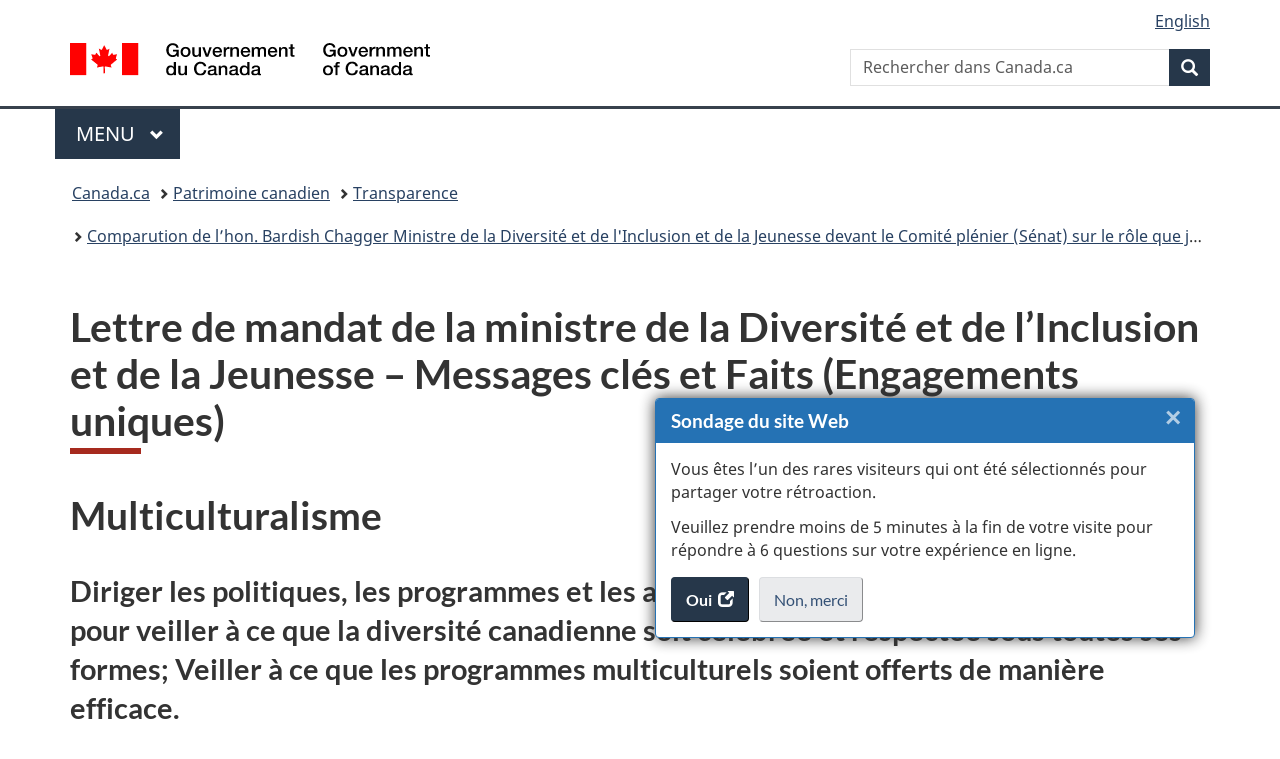

--- FILE ---
content_type: text/html;charset=utf-8
request_url: https://www.canada.ca/fr/patrimoine-canadien/organisation/transparence/gouvernement-ouvert/comite-permanent/chagger-plenier-senate-combat-racisme-systemique/lettre-mandat-messages-cles.html
body_size: 13698
content:
<!doctype html>


<html class="no-js" dir="ltr" lang="fr" xmlns="http://www.w3.org/1999/xhtml">

<head prefix="og: http://ogp.me/ns#">
    
<meta http-equiv="X-UA-Compatible" content="IE=edge"/>
<meta charset="utf-8"/>
<title>Lettre de mandat de la ministre de la Diversité et de l’Inclusion et de la Jeunesse – Messages clés et Faits (Engagements uniques) - Canada.ca</title>
<meta content="width=device-width,initial-scale=1" name="viewport"/>


	<link rel="schema.dcterms" href="http://purl.org/dc/terms/"/>
	<link rel="canonical" href="https://www.canada.ca/fr/patrimoine-canadien/organisation/transparence/gouvernement-ouvert/comite-permanent/chagger-plenier-senate-combat-racisme-systemique/lettre-mandat-messages-cles.html"/>
    <link rel="alternate" hreflang="fr" href="https://www.canada.ca/fr/patrimoine-canadien/organisation/transparence/gouvernement-ouvert/comite-permanent/chagger-plenier-senate-combat-racisme-systemique/lettre-mandat-messages-cles.html"/>
	
        <link rel="alternate" hreflang="en" href="https://www.canada.ca/en/canadian-heritage/corporate/transparency/open-government/standing-committee/chagger-whole-senate-addressing-ending-systemic-racism/mandate-letter-key-messages-facts.html"/>
	
	
	
	
		<meta name="author" content="Patrimoine canadien"/>
	
	
		<meta name="dcterms.title" content="Lettre de mandat de la ministre de la Diversité et de l’Inclusion et de la Jeunesse – Messages clés et Faits (Engagements uniques)"/>
	
	
	
		<meta name="dcterms.creator" content="Patrimoine canadien"/>
	
	
	
		<meta name="dcterms.language" title="ISO639-2/T" content="fra"/>
	
	
	
		<meta name="dcterms.issued" title="W3CDTF" content="2020-09-25"/>
	
	
		<meta name="dcterms.modified" title="W3CDTF" content="2020-10-20"/>
	
	
	
		<meta name="dcterms.spatial" content="Canada"/>
	
	
	
	
	
	
		<meta name="dcterms.identifier" content="Patrimoine_canadien"/>
	
	
	
        



	<meta prefix="fb: https://www.facebook.com/2008/fbml" property="fb:pages" content="378967748836213, 160339344047502, 184605778338568, 237796269600506, 10860597051, 14498271095, 209857686718, 160504807323251, 111156792247197, 113429762015861, 502566449790031, 312292485564363, 1471831713076413, 22724568071, 17294463927, 1442463402719857, 247990812241506, 730097607131117, 1142481292546228, 1765602380419601, 131514060764735, 307780276294187, 427238637642566, 525934210910141, 1016214671785090, 192657607776229, 586856208161152, 1146080748799944, 408143085978521, 490290084411688, 163828286987751, 565688503775086, 460123390028, 318424514044, 632493333805962, 370233926766473, 173004244677, 1562729973959056, 362400293941960, 769857139754987, 167891083224996, 466882737009651, 126404198009505, 135409166525475, 664638680273646, 169011506491295, 217171551640146, 182842831756930, 1464645710444681, 218822426028, 218740415905, 123326971154939, 125058490980757, 1062292210514762, 1768389106741505, 310939332270090, 285960408117397, 985916134909087, 655533774808209, 1522633664630497, 686814348097821, 230798677012118, 320520588000085, 103201203106202, 273375356172196, 61263506236, 353102841161, 1061339807224729, 1090791104267764, 395867780593657, 1597876400459657, 388427768185631, 937815283021844, 207409132619743, 1952090675003143, 206529629372368, 218566908564369, 175257766291975, 118472908172897, 767088219985590, 478573952173735, 465264530180856, 317418191615817, 428040827230778, 222493134493922, 196833853688656, 194633827256676, 252002641498535, 398018420213195, 265626156847421, 202442683196210, 384350631577399, 385499078129720, 178433945604162, 398240836869162, 326182960762584, 354672164565195, 375081249171867, 333050716732105, 118996871563050, 240349086055056, 119579301504003, 185184131584797, 333647780005544, 306255172770146, 369589566399283, 117461228379000, 349774478396157, 201995959908210, 307017162692056, 145928592172074, 122656527842056">


	


    


	<script src="//assets.adobedtm.com/be5dfd287373/abb618326704/launch-3eac5e076135.min.js"></script>










<link rel="stylesheet" href="https://use.fontawesome.com/releases/v5.15.4/css/all.css" integrity="sha256-mUZM63G8m73Mcidfrv5E+Y61y7a12O5mW4ezU3bxqW4=" crossorigin="anonymous"/>
<script blocking="render" src="/etc/designs/canada/wet-boew/js/gcdsloader.min.js"></script>
<link rel="stylesheet" href="/etc/designs/canada/wet-boew/css/theme.min.css"/>
<link href="/etc/designs/canada/wet-boew/assets/favicon.ico" rel="icon" type="image/x-icon"/>
<noscript><link rel="stylesheet" href="/etc/designs/canada/wet-boew/css/noscript.min.css"/></noscript>







                              <script>!function(a){var e="https://s.go-mpulse.net/boomerang/",t="addEventListener";if("False"=="True")a.BOOMR_config=a.BOOMR_config||{},a.BOOMR_config.PageParams=a.BOOMR_config.PageParams||{},a.BOOMR_config.PageParams.pci=!0,e="https://s2.go-mpulse.net/boomerang/";if(window.BOOMR_API_key="KBFUZ-C9D7G-RB8SX-GRGEN-HGMC9",function(){function n(e){a.BOOMR_onload=e&&e.timeStamp||(new Date).getTime()}if(!a.BOOMR||!a.BOOMR.version&&!a.BOOMR.snippetExecuted){a.BOOMR=a.BOOMR||{},a.BOOMR.snippetExecuted=!0;var i,_,o,r=document.createElement("iframe");if(a[t])a[t]("load",n,!1);else if(a.attachEvent)a.attachEvent("onload",n);r.src="javascript:void(0)",r.title="",r.role="presentation",(r.frameElement||r).style.cssText="width:0;height:0;border:0;display:none;",o=document.getElementsByTagName("script")[0],o.parentNode.insertBefore(r,o);try{_=r.contentWindow.document}catch(O){i=document.domain,r.src="javascript:var d=document.open();d.domain='"+i+"';void(0);",_=r.contentWindow.document}_.open()._l=function(){var a=this.createElement("script");if(i)this.domain=i;a.id="boomr-if-as",a.src=e+"KBFUZ-C9D7G-RB8SX-GRGEN-HGMC9",BOOMR_lstart=(new Date).getTime(),this.body.appendChild(a)},_.write("<bo"+'dy onload="document._l();">'),_.close()}}(),"".length>0)if(a&&"performance"in a&&a.performance&&"function"==typeof a.performance.setResourceTimingBufferSize)a.performance.setResourceTimingBufferSize();!function(){if(BOOMR=a.BOOMR||{},BOOMR.plugins=BOOMR.plugins||{},!BOOMR.plugins.AK){var e=""=="true"?1:0,t="",n="aoio7iacc2txg2lov5ya-f-89588975a-clientnsv4-s.akamaihd.net",i="false"=="true"?2:1,_={"ak.v":"39","ak.cp":"368225","ak.ai":parseInt("231651",10),"ak.ol":"0","ak.cr":8,"ak.ipv":4,"ak.proto":"h2","ak.rid":"5a34225","ak.r":51208,"ak.a2":e,"ak.m":"dscb","ak.n":"essl","ak.bpcip":"3.144.239.0","ak.cport":57838,"ak.gh":"23.209.83.15","ak.quicv":"","ak.tlsv":"tls1.3","ak.0rtt":"","ak.0rtt.ed":"","ak.csrc":"-","ak.acc":"","ak.t":"1768861552","ak.ak":"hOBiQwZUYzCg5VSAfCLimQ==T+RipE1d+qp8keGXzd/J5q7zHYzDAFRcBdw/kK3fwCrm1yTZ97g8/dkIzRJ/j1+lnT370JN2IxlRLyAt11UypovGwc4kVkJltkeTqIn/Yc1U3Ss7LgjWChBpUtd8jy87bkUgL945qaRg6+edih9WUsaOhUam6JfONelRG3ucyQZ5nhaMy/XHuFi3SejcBvp0DO0zyV/ruwPmL1bDXKTujPokLpzWcJCuslg7I4o2kEqLEpPWZTRodIS1aBSmIYqxEQ4dQSqrwL1bCl1VcTu0SmthidWhviTJQPdp38m7qmWDUmJWz1MKNuX8tV0qgTfVfzVNUy9N2RGyIR1wOXd/zXz877LGQ0IT18gAQojcVeDc9JNnqFJHRvIjsV9iCBT5s15qp80gzm850HoDPTLLzkC/VDPdycBdecyBnIkaJHM=","ak.pv":"820","ak.dpoabenc":"","ak.tf":i};if(""!==t)_["ak.ruds"]=t;var o={i:!1,av:function(e){var t="http.initiator";if(e&&(!e[t]||"spa_hard"===e[t]))_["ak.feo"]=void 0!==a.aFeoApplied?1:0,BOOMR.addVar(_)},rv:function(){var a=["ak.bpcip","ak.cport","ak.cr","ak.csrc","ak.gh","ak.ipv","ak.m","ak.n","ak.ol","ak.proto","ak.quicv","ak.tlsv","ak.0rtt","ak.0rtt.ed","ak.r","ak.acc","ak.t","ak.tf"];BOOMR.removeVar(a)}};BOOMR.plugins.AK={akVars:_,akDNSPreFetchDomain:n,init:function(){if(!o.i){var a=BOOMR.subscribe;a("before_beacon",o.av,null,null),a("onbeacon",o.rv,null,null),o.i=!0}return this},is_complete:function(){return!0}}}}()}(window);</script></head>

<body vocab="http://schema.org/" typeof="WebPage" resource="#wb-webpage" class="">

    




    
        
        
        <div class="newpar new section">

</div>

    
        
        
        <div class="par iparys_inherited">

    
    
    
    
        
        
        <div class="global-header"><nav><ul id="wb-tphp">
	<li class="wb-slc"><a class="wb-sl" href="#wb-cont">Passer au contenu principal</a></li>
	<li class="wb-slc"><a class="wb-sl" href="#wb-info">Passer à « Au sujet du gouvernement »</a></li>
	
</ul></nav>

<header>
	<div id="wb-bnr" class="container">
		<div class="row">
			
			<section id="wb-lng" class="col-xs-3 col-sm-12 pull-right text-right">
    <h2 class="wb-inv">Sélection de la langue</h2>
    <div class="row">
        <div class="col-md-12">
            <ul class="list-inline mrgn-bttm-0">
                <li>
                    <a lang="en" href="/en/canadian-heritage/corporate/transparency/open-government/standing-committee/chagger-whole-senate-addressing-ending-systemic-racism/mandate-letter-key-messages-facts.html">
                        
                        
                            <span class="hidden-xs" translate="no">English</span>
                            <abbr title="English" class="visible-xs h3 mrgn-tp-sm mrgn-bttm-0 text-uppercase" translate="no">en</abbr>
                        
                    </a>
                </li>
                
                
            </ul>
        </div>
    </div>
</section>
				<div class="brand col-xs-9 col-sm-5 col-md-4" property="publisher" resource="#wb-publisher" typeof="GovernmentOrganization">
					
                    
					
						
						<a href="/fr.html" property="url">
							<img src="/etc/designs/canada/wet-boew/assets/sig-blk-fr.svg" alt="Gouvernement du Canada" property="logo"/>
							<span class="wb-inv"> /
								
								<span lang="en">Government of Canada</span>
							</span>
						</a>
					
					<meta property="name" content="Gouvernement du Canada"/>
					<meta property="areaServed" typeof="Country" content="Canada"/>
					<link property="logo" href="/etc/designs/canada/wet-boew/assets/wmms-blk.svg"/>
				</div>
				<section id="wb-srch" class="col-lg-offset-4 col-md-offset-4 col-sm-offset-2 col-xs-12 col-sm-5 col-md-4">
					<h2>Recherche</h2>
					
<form action="/fr/sr/srb.html" method="get" name="cse-search-box" role="search">
	<div class="form-group wb-srch-qry">
		
		    <label for="wb-srch-q" class="wb-inv">Rechercher dans Canada.ca</label>
			<input id="wb-srch-q" list="wb-srch-q-ac" class="wb-srch-q form-control" name="q" type="search" value="" size="34" maxlength="170" placeholder="Rechercher dans Canada.ca"/>
		    
		

		<datalist id="wb-srch-q-ac">
		</datalist>
	</div>
	<div class="form-group submit">
	<button type="submit" id="wb-srch-sub" class="btn btn-primary btn-small" name="wb-srch-sub"><span class="glyphicon-search glyphicon"></span><span class="wb-inv">Recherche</span></button>
	</div>
</form>

				</section>
		</div>
	</div>
	<hr/>
	
	<div class="container"><div class="row">
		
        <div class="col-md-8">
        <nav class="gcweb-menu" typeof="SiteNavigationElement">
		<h2 class="wb-inv">Menu</h2>
		<button type="button" aria-haspopup="true" aria-expanded="false">Menu<span class="wb-inv"> principal</span> <span class="expicon glyphicon glyphicon-chevron-down"></span></button>
<ul role="menu" aria-orientation="vertical" data-ajax-replace="/content/dam/canada/sitemenu/sitemenu-v2-fr.html">
	<li role="presentation"><a role="menuitem" tabindex="-1" href="https://www.canada.ca/fr/services/emplois.html">Emplois et milieu de travail</a></li>
	<li role="presentation"><a role="menuitem" tabindex="-1" href="https://www.canada.ca/fr/services/immigration-citoyennete.html">Immigration et citoyenneté</a></li>
	<li role="presentation"><a role="menuitem" tabindex="-1" href="https://voyage.gc.ca/">Voyage et tourisme</a></li>
	<li role="presentation"><a role="menuitem" tabindex="-1" href="https://www.canada.ca/fr/services/entreprises.html">Entreprises et industrie</a></li>
	<li role="presentation"><a role="menuitem" tabindex="-1" href="https://www.canada.ca/fr/services/prestations.html">Prestations</a></li>
	<li role="presentation"><a role="menuitem" tabindex="-1" href="https://www.canada.ca/fr/services/sante.html">Santé</a></li>
	<li role="presentation"><a role="menuitem" tabindex="-1" href="https://www.canada.ca/fr/services/impots.html">Impôts</a></li>
	<li role="presentation"><a role="menuitem" tabindex="-1" href="https://www.canada.ca/fr/services/environnement.html">Environnement et ressources naturelles</a></li>
	<li role="presentation"><a role="menuitem" tabindex="-1" href="https://www.canada.ca/fr/services/defense.html">Sécurité nationale et défense</a></li>
	<li role="presentation"><a role="menuitem" tabindex="-1" href="https://www.canada.ca/fr/services/culture.html">Culture, histoire et sport</a></li>
	<li role="presentation"><a role="menuitem" tabindex="-1" href="https://www.canada.ca/fr/services/police.html">Services de police, justice et urgences</a></li>
	<li role="presentation"><a role="menuitem" tabindex="-1" href="https://www.canada.ca/fr/services/transport.html">Transport et infrastructure</a></li>
	<li role="presentation"><a role="menuitem" tabindex="-1" href="https://www.international.gc.ca/world-monde/index.aspx?lang=fra">Canada et le monde</a></li>
	<li role="presentation"><a role="menuitem" tabindex="-1" href="https://www.canada.ca/fr/services/finance.html">Argent et finances</a></li>
	<li role="presentation"><a role="menuitem" tabindex="-1" href="https://www.canada.ca/fr/services/science.html">Science et innovation</a></li>
	<li role="presentation"><a role="menuitem" tabindex="-1" href="https://www.canada.ca/fr/services/evenements-vie.html">Gérer les événements de la vie</a></li>	
</ul>

		
        </nav>   
        </div>
		
		
		
    </div></div>
	
		<nav id="wb-bc" property="breadcrumb"><h2 class="wb-inv">Vous êtes ici :</h2><div class="container"><ol class="breadcrumb">
<li><a href='/fr.html'>Canada.ca</a></li>
<li><a href='/fr/patrimoine-canadien.html'>Patrimoine canadien</a></li>
<li><a href='/fr/patrimoine-canadien/organisation/transparence.html'>Transparence</a></li>
<li><a href='/fr/patrimoine-canadien/organisation/transparence/gouvernement-ouvert/comite-permanent/chagger-plenier-senate-combat-racisme-systemique.html'>Comparution de l’hon. Bardish Chagger Ministre de la Diversité et de l&#39;Inclusion et de la Jeunesse devant le Comité plénier (Sénat) sur le rôle que joue le gouvernement du Canada dans le combat contre le racisme</a></li>
</ol></div></nav>


	

  
</header>
</div>

    

</div>

    




	



    
    

    
    
        <main property="mainContentOfPage" resource="#wb-main" typeof="WebPageElement" class="container">
            
            <div class="mwstitle section">

    <h1 property="name" id="wb-cont" dir="ltr">
Lettre de mandat de la ministre de la Diversité et de l’Inclusion et de la Jeunesse – Messages clés et Faits (Engagements uniques)</h1>
	</div>
<div class="mwsgeneric-base-html parbase section">



    <h2 id="a1">Multiculturalisme</h2>

<h3 id="a1a">Diriger les politiques, les programmes et les activités en matière de multiculturalisme pour veiller à ce que la diversité canadienne soit célébrée et respectée sous toutes ses formes; Veiller à ce que les programmes multiculturels soient offerts de manière efficace.</h3>

<ul>
	<li>Message&nbsp;: L’engagement du Canada en faveur de la diversité et de l’inclusion, tout en luttant contre le racisme et la discrimination, est inébranlable.</li>
	<li>Faits&nbsp;: Afin d’appuyer des événements et des projets qui aideront les communautés à se réunir, le gouvernement a accordé 23 millions de dollars sur deux ans dans le budget 2018. Le budget de 2018 a également alloué un financement de 2018-2021 pour une initiative distincte, le soutien communautaire aux jeunes noirs canadiens.</li>
	<li>Le budget de 2019 a alloué 45 millions de dollars sur trois ans au soutien d’une nouvelle stratégie de lutte contre le racisme.</li>
	<li>À ce jour, ces investissements ont soutenu 229 initiatives de projets pour un total d'environ 26 millions de dollars. En outre, 372 événements communautaires ont été soutenus en 2019-2020 pour un total d'environ 8,7 millions de dollars.</li>
</ul>

<h2 id="a2">Stratégie de lutte contre le racisme</h2>

<h3 id="a2b">Élargir et faire progresser la Stratégie canadienne de lutte contre le racisme, et veiller à ce que les projets communautaires soient traités en priorité et atteignent les objectifs et les résultats de la Stratégie.</h3>

<ul>
	<li>Message&nbsp;: La stratégie a pour objectif de trouver des moyens de lutter contre le racisme sous ses différentes formes, en mettant un accent marqué sur les projets communautaires. L’engagement du Canada en faveur de la diversité et de l’inclusion, tout en luttant contre le racisme et la discrimination, est inébranlable.</li>
	<li>Fait&nbsp;: Le budget de 2019 a alloué 45 millions de dollars sur trois ans au soutien d’une nouvelle stratégie de lutte contre le racisme.</li>
</ul>

<h3 id="a2c">Mettre sur pied un Secrétariat de lutte contre le racisme.</h3>

<ul>
	<li>Message&nbsp;: Le gouvernement du Canada a créé un nouveau Secrétariat de lutte contre le racisme qui appuiera les organisations fédérales dans la lutte contre le racisme et la discrimination. Il collaborera avec les provinces et les territoires, les partenaires non gouvernementaux, les peuples autochtones et les communautés pour identifier et développer d’autres domaines d’action.</li>
	<li>Faits: Depuis le lancement officiel de la stratégie en juin 2019, Patrimoine canadien a établi le Secrétariat fédéral de la lutte contre le racisme, lancé le Programme d'action contre le racisme, travaillé avec Statistique Canada à l'amélioration des données et des preuves. Le Secrétariat a commencé à dialoguer avec les parties prenantes, le gouvernement et le secteur privé afin de favoriser l'harmonisation et collaborer pour élaborer de nouvelles mesures pour combler les lacunes et confronter les enjeux identifiés.</li>
</ul>

<h2 id="a3">LGBTQ2</h2>

<h3 id="a3d">Poursuivre le travail du Secrétariat LGBTQ2 pour promouvoir l’égalité des personnes LGBTQ2, protéger les droits de celles-ci et lutter contre la discrimination dont sont victimes les communautés LGBTQ2.</h3>

<ul>
	<li>Message&nbsp;: Le secrétariat LGBTQ2 a originalement été formé pour appuyer le travail du conseiller spécial du premier ministre pour les enjeux LGBTQ2, Randy Boissonault.</li>
	<li>Faits&nbsp;: Trois ans de fonds ont été fourni pour soutenir le secrétariat, jusqu’en mars 2020. Budget 2019 a annoncé un an supplémentaire de fonds, jusqu’en mars 2021.</li>
</ul>

<h3 id="a3e">Fournir des investissements supplémentaires aux organismes LGBTQ2 pour embaucher du personnel, élargir les services et rejoindre un plus grand nombre de personnes. Cela comprend des services d’assistance téléphonique et d’autres services de soutien pour les communautés LGBTQ2, y compris des lignes de soutien qui fournissent des renseignements sur la santé sexuelle.</h3>

<ul>
	<li>Message&nbsp;: Même si le Canada continue de faire de grands progrès dans l’avancement des droits des Canadiens et Canadiennes LGBTQ2 et dans l’élimination de la discrimination, il reste encore beaucoup à faire.</li>
	<li>Faits&nbsp;: C’est pour cette raison que nous avons investi dans la communauté LGBTQ2 et avons créé le nouveau Fond de renforcement des capacités LGBTQ2 pour appuyer leurs organisations qui contribuent à accroitre l’égalité et l’inclusion des Canadiens et Canadiennes LGBTQ2.</li>
</ul>

<h3 id="a3f">Consulter les représentants de la société civile des communautés LGBTQ2 afin de jeter les bases d’un plan d’action LGBTQ2 qui orienterait le travail du gouvernement fédéral sur les questions importantes pour les Canadiens LGBTQ2.</h3>

<ul>
	<li>Message&nbsp;: Les communautés LGBTQ2 au Canada se mobilisent de manière informelle sur le plan politique et administratif, mais il n’y a eu aucune consultation approfondie qui permettrait d’orienter adéquatement un plan d’action.</li>
	<li>Faits&nbsp;: Des plans d’action pour l’égalité des LGBT ont été mis en œuvre dans d’autres pays occidentaux, dont le Royaume-Uni, l’Australie et les Pays-Bas. Ici au Canada, le Québec a mis en œuvre un plan d’action quinquennal global contre l’homophobie (2017-2022) dont la coordination est assurée par le ministère de la Justice.</li>
</ul>

<h2 id="a4">Politique canadienne de la jeunesse</h2>

<h3 id="a4g">Poursuivre le travail du Secrétariat de la jeunesse visant à mettre en œuvre la toute première politique jeunesse du Canada et veiller à ce que le prochain rapport sur l’état de la jeunesse adopte une approche intersectionnelle qui comprend la race.</h3>

<ul>
	<li>Message&nbsp;: La politique de la jeunesse comprend deux objectifs: créer des opportunités significatives pour que les voix des jeunes soient entendues et respectées; offrir des services de soutien accessibles qui répondent aux besoins changeants des jeunes.</li>
	<li>Faits&nbsp;: Nous continuerons de travailler pour mettre en œuvre la première Politique de la jeunesse au Canada - publier un rapport sur la situation des jeunes en 2020 et modéliser l’inclusion des jeunes en veillant à ce que 75 pourcent des sociétés d’État aient des représentants des jeunes au sein de leur conseil d'administration.</li>
</ul>

<h2 id="a5">Conseil jeunesse du premier ministre</h2>

<h3 id="a5h">Agir à titre de vice-présidente du Conseil jeunesse du premier ministre et lui fournir le soutien ministériel nécessaire pour que j’aie l’occasion de bénéficier des conseils d’un groupe de jeunes canadiens engagés.</h3>

<ul>
	<li>Message&nbsp;: Nous nous engageons également à écouter la voix des jeunes par l’entremise du Conseil des jeunes du Premier ministre.</li>
	<li>Faits&nbsp;: Le gouvernement a lancé le Conseil de la jeunesse du Premier ministre en 2016 en tant que plateforme permettant aux jeunes de partager leurs conseils avec le Premier ministre. Depuis lors, le Conseil a rencontré neuf fois en personne le Premier ministre et divers ministres pour discuter de questions importantes pour les jeunes.</li>
</ul>

<p><strong>Lettre de mandat de la ministre de la Diversité et de l’Inclusion et de la Jeunesse – Messages clés et Faits (Engagements conjoints)</strong></p>

<h2 id="a7">Communautés noires canadiennes</h2>

<h3 id="a7i">Travailler avec vos collègues pour élaborer des politiques qui s’attaquent à la discrimination systémique et aux préjugés inconscients dans notre pays, y compris le racisme envers les Noirs.</h3>

<ul>
	<li>Message&nbsp;: La population noire du Canada a dépassé la marque du million de personnes pour la première fois en 2016. Cette minorité visible est la troisième en nombre au pays et comptait 15,6 pourcent de tous les groupes de minorités visibles.</li>
	<li>Faits&nbsp;: Depuis la reconnaissance de la Décennie pour les personnes d'ascendance africaine (2015-2024) en 2018, le gouvernement a alloué 44 millions de dollars pour des initiatives visant spécifiquement à soutenir les communautés noires. Cela inclut un financement de 9 millions de dollars dans le cadre du budget 2018 pour améliorer le soutien aux jeunes Canadiens noirs. Grâce à l'Initiative de soutien communautaire à la jeunesse noire canadienne, 56 projets ont été soutenus pour un total d'environ 7,7 millions de dollars. En outre, un financement de 430&nbsp;000 dollars a été alloué à l'entreprise sociale Urban Rez Solutions pour mener une campagne nationale d'éducation.</li>
</ul>

<h3 id="a7j">Appuyer le ministre de la Famille, des Enfants et du Développement social dans ses investissements continus dans des projets qui célèbrent le dynamisme de nos communautés noires canadiennes, en partageant leurs connaissances et renforçant leurs capacités.</h3>

<ul>
	<li>Message&nbsp;: La stratégie a pour objectif de trouver des moyens de lutter contre le racisme sous ses différentes formes, en mettant un accent marqué sur les projets communautaires.</li>
	<li>Faits&nbsp;: Le budget de 2019 a fourni 25 millions de dollars sur cinq ans à Emploi et Développement des compétences Canada pour des projets et une aide en capital pour célébrer, partager les connaissances et renforcer les capacités dans les communautés canadiennes noires.</li>
</ul>

<h2 id="a8">Décennie de l’ascendance africaine</h2>

<h3 id="a8k">Travailler avec les ministres de l’ensemble du gouvernement pour tirer parti de l’esprit de la Décennie internationale des personnes d’ascendance africaine proclamée par les Nations Unies.</h3>

<ul>
	<li>Message&nbsp;: Les Canadiens noirs ont des racines historiques importantes au Canada, mais demeurent l'un des groupes les plus visés par les crimes haineux et la marginalisation.</li>
	<li>Faits&nbsp;: Depuis la reconnaissance de la Décennie pour les personnes d'ascendance africaine de Nations Unies (2015-2024) en 2018, le gouvernement a alloué 44 millions de dollars pour des initiatives visant spécifiquement à soutenir les communautés noires.</li>
</ul>

<h2 id="a9">Lutte contre la haine et le harcèlement en ligne et contre les organisations terroristes et l’extrémisme violent motivé par les idéologies radicales</h2>

<h3 id="a9l">Appuyer le travail du ministre de la Sécurité publique et de la Protection civile et du ministre de la Justice et procureur général du Canada pour faire en sorte que toutes les communautés canadiennes se sentent en sécurité, en luttant contre la haine et le harcèlement en ligne et contre les organisations terroristes et l’extrémisme violent motivé par les idéologies radicales.</h3>

<ul>
	<li>Message&nbsp;: Le gouvernement du Canada continue de lutter contre le racisme et la discrimination sous toutes ses formes et à faire du Canada, un lieu de vie meilleur et plus sécuritaire. Comme le confirme les données sur les crimes motivés par la haine, nous ne devons pas prendre cet engagement à la légère.</li>
	<li>Faits&nbsp;: Le budget de 2019 a alloué 45 millions de dollars sur trois ans pour soutenir d’une nouvelle stratégie de lutte contre le racisme qui met fortement l'accent sur les projets communautaires et donne la priorité au financement des projets qui ciblent la haine en ligne.</li>
</ul>

<h2 id="a10">Nominations de cadres supérieurs et respect de la parité entre les sexes et la diversité</h2>

<h3 id="a10m">Soutenir le premier ministre dans l’élaboration de processus de surveillance et de production de rapports pour veiller à ce que les nominations de cadres supérieurs du gouvernement soient fondées sur le mérite et respectent la parité entre les sexes et la diversité.</h3>

<ul>
	<li>Message&nbsp;: L’avancement de l’égalité entre les sexes et de la diversité au Canada demeurera une priorité dans le cadre du budget de 2020, de la prise de décisions du Cabinet et des nominations gouvernementales.</li>
	<li>Faits&nbsp;: Nous avons déjà atteint l'égalité des sexes dans les nouvelles nominations. Nous continuerons à améliorer la sensibilisation et le suivi dans le cadre de notre processus fondé sur le mérite afin que les Canadiens s’identifient aux personnes nommées par le gouvernement.</li>
</ul>

<h2 id="a11">Programme pilote visant à encourager davantage de nouveaux arrivants à s’installer dans les régions rurales du Canada</h2>

<h3 id="a11n">Appuyer le ministre de l’Immigration, des Réfugiés et de la Citoyenneté dans le cadre d’un programme pilote visant à encourager davantage de nouveaux arrivants à s’installer dans les régions rurales du Canada.</h3>

<ul>
	<li>Message: L'immigration est la principale source de main-d'œuvre nouvelle au Canada, la plupart des immigrants s'installant dans les grands centres urbains. En utilisant une approche de développement économique communautaire, le projet pilote d'immigration rurale et nordique aide les petites collectivités et les régions éloignées à accéder aux avantages économiques de l'immigration.</li>
	<li>Faits: Le gouvernement a établi un partenariat avec 11 organisations de développement économique communautaire dans le nord de l'Ontario et l'ouest du Canada, qui recommanderont des immigrants en fonction du développement économique local et des besoins du marché du travail.</li>
	<li>Bon nombre de ces partenaires ont maintenant lancé le pilote localement, pour soutenir la croissance économique et démographique locale. Les communautés restantes devraient être lancées plus tard en 2020.</li>
</ul>

<h2 id="a12">Services et informations sur les programmes qui peuvent aider comme les communautés racialisées à trouver des opportunités économiques</h2>

<h3 id="a12o">Travailler avec d’autres ministres et organismes de développement économique, d’agriculture et de commerce, ainsi que directement avec l’industrie, pour veiller à ce que les personnes et les communautés sous-représentées, comme les communautés racialisées, soient mieux servies et mieux informées des programmes et des services qui peuvent les aider à trouver des opportunités économiques.</h3>

<ul>
	<li>Message: Notre gouvernement est déterminé à éliminer les obstacles à l’intégration et à maximiser la participation des nouveaux arrivants à l’économie et à la société canadienne. Tous les résidents permanents et les personnes protégées sont admissibles aux services d'établissement, avant et après leur arrivée au Canada. Les services d'établissement financés par le gouvernement fédéral sont fournis par plus de 500 organisations de fournisseurs de services pour aider les nouveaux arrivants à se préparer à la vie au Canada et à réussir leur intégration.</li>
	<li>Faits: Le gouvernement fournit un financement substantiel au programme d'établissement (hors Québec). Les investissements dans le programme sont passés de 200 millions de dollars en 2005-2006 à plus de 779 millions de dollars en 2019-2020.</li>
</ul>

<h2 id="a13">Nouveaux investissements dans des projets de recherche, de soutien et d’emploi pour les nouvelles arrivantes appartenant à des minorités visibles</h2>

<h3 id="a13p">Faire de nouveaux investissements dans des projets de recherche, de soutien et d’emploi pour les nouvelles arrivantes appartenant à des minorités visibles, avec l’appui de la ministre de l’Emploi, du Développement de la main-d’œuvre et de l’Inclusion des personnes handicapées.</h3>

<ul>
	<li>Message: Les nouvelles arrivantes appartenant à des minorités visibles sont souvent confrontées à de multiples obstacles à l'emploi, notamment la discrimination fondée sur le sexe et la race, l'emploi précaire et le manque de services de garde abordables. La participation pleine et égale des femmes au marché du travail est essentielle à la croissance économique et à la prospérité du Canada.</li>
	<li>Faits: Le budget de 2018 prévoyait 31,9 millions de dollars sur trois ans pour soutenir les possibilités pour les nouvelles arrivantes appartenant à des minorités visibles de s'épanouir et de réussir dans l'économie canadienne.</li>
</ul>

<h2 id="a14">LGBTQ2</h2>

<h3 id="a14q">En collaboration avec la ministre de la Santé et en partenariat avec la Société canadienne du sang et Héma-Québec, tirer parti des progrès réalisés pour mettre en œuvre un modèle de don fondé sur le comportement qui élimine l’interdiction de donner du sang par les hommes ayant des relations sexuelles avec d’autres hommes.</h3>

<ul>
	<li>Message&nbsp;: En mai 2019, Santé Canada a approuvé une demande de la Société canadienne du sang et d’Héma-Québec visant à faire passer d’un an à trois mois la période d’exclusion pour le don de sang chez les HRSH.</li>
	<li>Faits&nbsp;: Santé Canada réglemente le système d’approvisionnement en sang et, à titre d’organisme de réglementation, entretient une relation sans lien de dépendance avec la SCS et HQ. Santé Canada n’a pas le pouvoir d’exiger de ses organismes qu’ils apportent des changements aux politiques relatives aux donneurs pour des raisons autres que de vouloir assurer la sécurité.</li>
</ul>

<h2 id="a15">Modification du Code criminel et l’interdiction la pratique de la thérapie de conversion</h2>

<h3 id="a15r">Appuyer le ministre de la Justice et procureur général du Canada dans la modification du Code criminel afin d’interdire la pratique de la thérapie de conversion, et prendre d’autres mesures nécessaires avec les provinces et les territoires afin de mettre fin à la thérapie de conversion au Canada.</h3>

<ul>
	<li>Message&nbsp;: La stigmatisation et la discrimination qui continuent d’alimenter l’homophobie, la biphobie et la transphobie partout dans le monde doivent être éliminées. C’est par l’entremise d’efforts du gouvernement comme le dépôt d’un projet de loi pour criminaliser les pratiques de thérapie de conversion que nous pouvons avancer dans la bonne direction.</li>
	<li>Faits&nbsp;: Le 9 mars 2020, le ministre de la Justice a déposé un projet de loi pour criminaliser les pratiques de thérapie de conversion.</li>
</ul>

<h2 id="a16">Stratégie emploi jeunesse et le programme Emplois d’été Canada</h2>

<h3 id="a16s">Appuyer la ministre de l’Emploi, du Développement de la main-d’œuvre et de l’Inclusion des personnes handicapées pour améliorer la Stratégie emploi jeunesse et le programme Emplois d’été Canada.</h3>

<ul>
	<li>Message: Un emploi d'été est un moyen important pour les jeunes de gagner de l'argent tout en acquérant une expérience de travail, des compétences et des réseaux précieux qui les aideront sur la voie d'une carrière réussie. Le programme (EÉC) permet aux employeurs d'embaucher des jeunes dans des emplois de qualité, en particulier pendant la période estivale chargée, tout en encadrant les jeunes pour développer leurs compétences.</li>
	<li>Faits: La période de demande de financement pour Emplois d'été Canada (EÉC) 2020 est maintenant ouverte et se déroulera du 30 janvier 2020 au 24 février 2020. Grâce à Emplois d'été Canada 2020, nous continuerons d'appuyer la création d'emplois d'été de qualité expériences pour les jeunes - y compris ceux qui font face à des obstacles uniques à l'emploi.</li>
</ul>

<h2 id="a17">Programme national par excellence de services aux jeunes canadiens</h2>

<h3 id="a17t">Avec l’appui de la ministre de l’Emploi, du Développement de la main-d’œuvre et de l’Inclusion des personnes handicapées, mener le développement d’un programme national par excellence de services aux jeunes canadiens au sein de Service jeunesse Canada, visant à permettre aux jeunes d’acquérir des compétences et une expérience en leadership tout en exerçant une réelle influence dans leurs communautés.</h3>

<ul>
	<li>Message&nbsp;: La Stratégie emploi et compétences jeunesse (SECJ) est une initiative horizontale du gouvernement du Canada dirigée par Emploi et Développement social Canada (DSC) et offert en collaboration avec 10 ministères et organismes fédéraux. Par l’entremise de la SECJ, le gouvernement du Canada offre des formations et des services d’emploi aux jeunes (âgés de 15 à 30 ans) afin de les aider à acquérir les compétences, les capacités et l’expérience professionnelle dont ils ont besoin pour bien commencer leur carrière.</li>
	<li>Faits&nbsp;: Le gouvernement du Canada poursuivra ses travaux afin de garantir la complémentarité de ses programmes d’emploi pour les jeunes dans toutes les régions du Canada. La Stratégie a été modernisée en 2019 afin d’offrir des services plus souples et adaptés à chaque personne, d’élargir l’admissibilité, et d’améliorer les mesures de soutien pour les jeunes qui en ont le plus besoin d’aide.</li>
</ul>

<h2 id="a18">ACS+</h2>

<h3 id="a18u">Travailler avec le ministre des Finances et la ministre des Femmes et de l’Égalité des genres et du Développement économique rural pour améliorer la qualité et la portée de l’analyse comparative entre les sexes plus (ACS+) dans les prochains budgets, en mettant l’accent sur l’analyse de la diversité.</h3>

<ul>
	<li> Message&nbsp;: L’analyse comparative entre les sexes plus (ACS+) est un outil analytique utilisé pour évaluer les répercussions potentielles des politiques, des programmes ou des initiatives sur les différents groupes de personnes. Le «&nbsp;plus&nbsp;» de l’ACS+ souligne que l’analyse doit aller au-delà des différences biologiques (sexe) et socioculturelles (genre) pour tenir compte également d’autres facteurs identitaires, comme l’appartenance à la communauté LGBTQ2, la race, l’origine ou l’identité autochtone, l’âge, la langue, le statut socioéconomique, le lieu de résidence et les handicaps, etc.</li>
	<li> Faits&nbsp;: Le budget de 2019 a été le premier à inclure un Rapport sur l’égalité entre les sexes afin de rendre l’ACS+ du budget accessible au public.</li>
	<li>L’avancement de l’égalité entre les sexes et de la diversité au Canada demeurera une priorité dans le cadre du budget de 2020, de la prise de décisions du Cabinet et des nominations gouvernementales.</li>
</ul>

<h3 id="a18v">Soutenir le travail de la ministre des Femmes et de l’Égalité des genres et du Développement économique rural pour s’assurer qu’une ACS+ rigoureuse est effectuée pour toutes les propositions au Cabinet de tous les ministères, en mettant l’accent sur l’analyse de la diversité.</h3>

<ul>
	<li>Message&nbsp;: Notre gouvernement utilise l’analyse comparative entre les sexes plus (ACS+) pour appuyer la prise de décisions fondée sur des données probantes et tenir compte de l’impact de toutes les politiques sur tous les habitants du Canada.</li>
	<li>Faits&nbsp;: Le budget de 2019 prévoit 1 million de dollars sur deux ans pour le ministère du Patrimoine canadien afin de mieux soutenir l’égalité entre les sexes et la diversité dans les affectations de fonds pour 4 programmes clés (Fond de la musique canada, Développement des communautés par le biais des arts et du patrimoine, Fonds du Canada pour la présentation des arts, Célébrer et commémorer). Quatre projets de recherche, au sein du Ministère et en partenariat avec Statistique Canada, contribueront à améliorer la collecte de données ventilées afin de permettre une meilleure intégration des considérations liées à l’ACS+ lors de la conception des programmes.</li>
</ul>



</div>


            <section class="pagedetails">
    <h2 class="wb-inv">Détails de la page</h2>

    

    
    
<gcds-date-modified>
	2020-10-20
</gcds-date-modified>


</section>
        </main>
    



    




    
        
        
        <div class="newpar new section">

</div>

    
        
        
        <div class="par iparys_inherited">

    
    
    
    

</div>

    




    




    
        
        
        <div class="newpar new section">

</div>

    
        
        
        <div class="par iparys_inherited">

    
    
    
    
        
        
        <div class="global-footer">
    <footer id="wb-info">
	    <h2 class="wb-inv">À propos de ce site</h2>
    	<div class="gc-contextual"><div class="container">
    <nav>
        <h3>Patrimoine canadien</h3>
        <ul class="list-col-xs-1 list-col-sm-2 list-col-md-3">
            <li><a href="/fr/patrimoine-canadien/pour-nous-joindre.html">Contactez-nous</a></li>
        </ul>
    </nav>
</div></div>	
        <div class="gc-main-footer">
			<div class="container">
	<nav>
		<h3>Gouvernement du Canada</h3>
		<ul class="list-col-xs-1 list-col-sm-2 list-col-md-3">
			<li><a href="/fr/contact.html">Toutes les coordonnées</a></li>
			<li><a href="/fr/gouvernement/min.html">Ministères et organismes</a></li>
			<li><a href="/fr/gouvernement/systeme.html">À propos du gouvernement</a></li>
		</ul>
		<h4><span class="wb-inv">Thèmes et sujets</span></h4>
		<ul class="list-unstyled colcount-sm-2 colcount-md-3">
			<li><a href="/fr/services/emplois.html">Emplois</a></li>
			<li><a href="/fr/services/immigration-citoyennete.html">Immigration et citoyenneté</a></li>
			<li><a href="https://voyage.gc.ca/">Voyage et tourisme</a></li>
			<li><a href="/fr/services/entreprises.html">Entreprises</a></li>
			<li><a href="/fr/services/prestations.html">Prestations</a></li>
			<li><a href="/fr/services/sante.html">Santé</a></li>
			<li><a href="/fr/services/impots.html">Impôts</a></li>
			<li><a href="/fr/services/environnement.html">Environnement et ressources naturelles</a></li>
			<li><a href="/fr/services/defense.html">Sécurité nationale et défense</a></li>
			<li><a href="/fr/services/culture.html">Culture, histoire et sport</a></li>
			<li><a href="/fr/services/police.html">Services de police, justice et urgences</a></li>
			<li><a href="/fr/services/transport.html">Transport et infrastructure</a></li>
			<li><a href="https://www.international.gc.ca/world-monde/index.aspx?lang=fra">Le Canada et le monde</a></li>
			<li><a href="/fr/services/finance.html">Argent et finances</a></li>
			<li><a href="/fr/services/science.html">Science et innovation</a></li>
			<li><a href="/fr/services/autochtones.html">Autochtones</a></li>
			<li><a href="/fr/services/veterans-militaire.html">Vétérans et militaires</a></li>
			<li><a href="/fr/services/jeunesse.html">Jeunesse</a></li>
			<li><a href="/fr/services/evenements-vie.html">Gérer les événements de la vie</a></li>
		</ul>
	</nav>
</div>
        </div>
        <div class="gc-sub-footer">
            <div class="container d-flex align-items-center">
            <nav>
                <h3 class="wb-inv">Organisation du gouvernement du Canada</h3>
                <ul>
                
                    		<li><a href="https://www.canada.ca/fr/sociaux.html">Médias sociaux</a></li>
		<li><a href="https://www.canada.ca/fr/mobile.html">Applications mobiles</a></li>
		<li><a href="https://www.canada.ca/fr/gouvernement/a-propos-canada-ca.html">À propos de Canada.ca</a></li>
                
                <li><a href="/fr/transparence/avis.html">Avis</a></li>
                <li><a href="/fr/transparence/confidentialite.html">Confidentialité</a></li>
                </ul>
            </nav>
                <div class="wtrmrk align-self-end">
                    <img src="/etc/designs/canada/wet-boew/assets/wmms-blk.svg" alt="Symbole du gouvernement du Canada"/>
                </div>
            </div>
        </div>
    </footer>

</div>

    

</div>

    




    







    <script type="text/javascript">_satellite.pageBottom();</script>






<script src="//ajax.googleapis.com/ajax/libs/jquery/2.2.4/jquery.min.js" integrity="sha256-BbhdlvQf/xTY9gja0Dq3HiwQF8LaCRTXxZKRutelT44=" crossorigin="anonymous"></script>
<script src="/etc/designs/canada/wet-boew/js/ep-pp.min.js"></script>
<script src="/etc/designs/canada/wet-boew/js/wet-boew.min.js"></script>
<script src="/etc/designs/canada/wet-boew/js/theme.min.js"></script>




</body>
</html>


--- FILE ---
content_type: application/javascript
request_url: https://www.canada.ca/etc/designs/canada/wet-boew/js/gcdsloader.min.js
body_size: 438
content:
/*!
 * @title Web Experience Toolkit (WET) / Boîte à outils de l'expérience Web (BOEW)
 * @license wet-boew.github.io/wet-boew/License-en.html / wet-boew.github.io/wet-boew/Licence-fr.html
 * v17.0.0 - 2025-07-11
 *
 */
((s,e,d)=>{let t="0.36.0",c="sha384-dyE8IpLmFMtdU/ftC4nFeuLMvr2vMI8s1UY2OXl9pbzizebJeCfWp9iLhiVXdXtA",a="sha384-0CRuUE9X0B5RfCdDx1BDT6Ru1MajB7Ngy0CmoORlBF+ey/W8T75AKwLehkl+QaGR";var n="https://cdn.design-system.alpha.canada.ca/@cdssnc/gcds-components@",i="/dist/gcds/gcds.esm.js",r="/dist/gcds/gcds.css",l="script",p="link",g="render";e.querySelector(p+"[href$="+d(r)+"],"+l+"[src$="+d(i)+"]")||((d=e.createElement(l)).blocking=g,d.type="module",d.integrity=c,d.src=n+t+i,e.head.appendChild(d),(l=e.createElement(p)).blocking=g,l.rel="stylesheet",l.crossOrigin="anonymous",l.integrity=a,l.href=n+t+r,e.head.appendChild(l),s.addEventListener("appload",e=>{"gcds"===e.detail.namespace&&(s.wbgcds=t)}))})(window,document,CSS.escape);